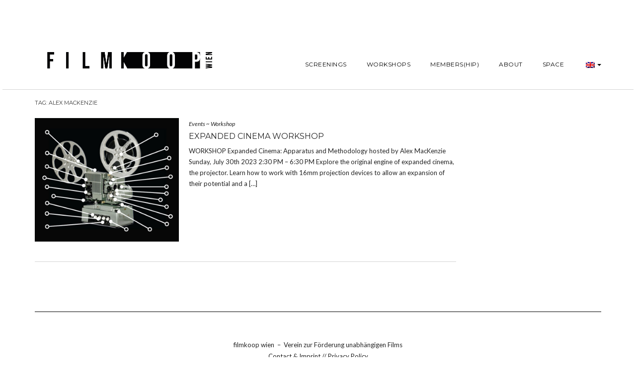

--- FILE ---
content_type: text/html; charset=UTF-8
request_url: https://www.filmkoopwien.at/tag/alex-mackenzie/
body_size: 7106
content:
<!DOCTYPE html>
<html lang="en-GB">
<head>
    <meta charset="UTF-8" />
    <meta http-equiv="X-UA-Compatible" content="IE=edge" />
    <meta name="viewport" content="width=device-width, initial-scale=1" />
        <title>alex mackenzie</title>
<meta name='robots' content='max-image-preview:large' />
<link rel='dns-prefetch' href='//fonts.googleapis.com' />
<link href='https://fonts.gstatic.com' crossorigin rel='preconnect' />
<link rel="alternate" type="application/rss+xml" title=" &raquo; Feed" href="https://www.filmkoopwien.at/feed/" />
<link rel="alternate" type="application/rss+xml" title=" &raquo; Comments Feed" href="https://www.filmkoopwien.at/comments/feed/" />
<link rel="alternate" type="application/rss+xml" title=" &raquo; alex mackenzie Tag Feed" href="https://www.filmkoopwien.at/tag/alex-mackenzie/feed/" />
<script type="text/javascript">
/* <![CDATA[ */
window._wpemojiSettings = {"baseUrl":"https:\/\/s.w.org\/images\/core\/emoji\/14.0.0\/72x72\/","ext":".png","svgUrl":"https:\/\/s.w.org\/images\/core\/emoji\/14.0.0\/svg\/","svgExt":".svg","source":{"concatemoji":"https:\/\/www.filmkoopwien.at\/wp-includes\/js\/wp-emoji-release.min.js?ver=6.4.3"}};
/*! This file is auto-generated */
!function(i,n){var o,s,e;function c(e){try{var t={supportTests:e,timestamp:(new Date).valueOf()};sessionStorage.setItem(o,JSON.stringify(t))}catch(e){}}function p(e,t,n){e.clearRect(0,0,e.canvas.width,e.canvas.height),e.fillText(t,0,0);var t=new Uint32Array(e.getImageData(0,0,e.canvas.width,e.canvas.height).data),r=(e.clearRect(0,0,e.canvas.width,e.canvas.height),e.fillText(n,0,0),new Uint32Array(e.getImageData(0,0,e.canvas.width,e.canvas.height).data));return t.every(function(e,t){return e===r[t]})}function u(e,t,n){switch(t){case"flag":return n(e,"\ud83c\udff3\ufe0f\u200d\u26a7\ufe0f","\ud83c\udff3\ufe0f\u200b\u26a7\ufe0f")?!1:!n(e,"\ud83c\uddfa\ud83c\uddf3","\ud83c\uddfa\u200b\ud83c\uddf3")&&!n(e,"\ud83c\udff4\udb40\udc67\udb40\udc62\udb40\udc65\udb40\udc6e\udb40\udc67\udb40\udc7f","\ud83c\udff4\u200b\udb40\udc67\u200b\udb40\udc62\u200b\udb40\udc65\u200b\udb40\udc6e\u200b\udb40\udc67\u200b\udb40\udc7f");case"emoji":return!n(e,"\ud83e\udef1\ud83c\udffb\u200d\ud83e\udef2\ud83c\udfff","\ud83e\udef1\ud83c\udffb\u200b\ud83e\udef2\ud83c\udfff")}return!1}function f(e,t,n){var r="undefined"!=typeof WorkerGlobalScope&&self instanceof WorkerGlobalScope?new OffscreenCanvas(300,150):i.createElement("canvas"),a=r.getContext("2d",{willReadFrequently:!0}),o=(a.textBaseline="top",a.font="600 32px Arial",{});return e.forEach(function(e){o[e]=t(a,e,n)}),o}function t(e){var t=i.createElement("script");t.src=e,t.defer=!0,i.head.appendChild(t)}"undefined"!=typeof Promise&&(o="wpEmojiSettingsSupports",s=["flag","emoji"],n.supports={everything:!0,everythingExceptFlag:!0},e=new Promise(function(e){i.addEventListener("DOMContentLoaded",e,{once:!0})}),new Promise(function(t){var n=function(){try{var e=JSON.parse(sessionStorage.getItem(o));if("object"==typeof e&&"number"==typeof e.timestamp&&(new Date).valueOf()<e.timestamp+604800&&"object"==typeof e.supportTests)return e.supportTests}catch(e){}return null}();if(!n){if("undefined"!=typeof Worker&&"undefined"!=typeof OffscreenCanvas&&"undefined"!=typeof URL&&URL.createObjectURL&&"undefined"!=typeof Blob)try{var e="postMessage("+f.toString()+"("+[JSON.stringify(s),u.toString(),p.toString()].join(",")+"));",r=new Blob([e],{type:"text/javascript"}),a=new Worker(URL.createObjectURL(r),{name:"wpTestEmojiSupports"});return void(a.onmessage=function(e){c(n=e.data),a.terminate(),t(n)})}catch(e){}c(n=f(s,u,p))}t(n)}).then(function(e){for(var t in e)n.supports[t]=e[t],n.supports.everything=n.supports.everything&&n.supports[t],"flag"!==t&&(n.supports.everythingExceptFlag=n.supports.everythingExceptFlag&&n.supports[t]);n.supports.everythingExceptFlag=n.supports.everythingExceptFlag&&!n.supports.flag,n.DOMReady=!1,n.readyCallback=function(){n.DOMReady=!0}}).then(function(){return e}).then(function(){var e;n.supports.everything||(n.readyCallback(),(e=n.source||{}).concatemoji?t(e.concatemoji):e.wpemoji&&e.twemoji&&(t(e.twemoji),t(e.wpemoji)))}))}((window,document),window._wpemojiSettings);
/* ]]> */
</script>
<link rel='stylesheet' id='sbi_styles-css' href='https://www.filmkoopwien.at/wp-content/plugins/instagram-feed/css/sbi-styles.min.css?ver=6.2.10' type='text/css' media='all' />
<style id='wp-emoji-styles-inline-css' type='text/css'>

	img.wp-smiley, img.emoji {
		display: inline !important;
		border: none !important;
		box-shadow: none !important;
		height: 1em !important;
		width: 1em !important;
		margin: 0 0.07em !important;
		vertical-align: -0.1em !important;
		background: none !important;
		padding: 0 !important;
	}
</style>
<link rel='stylesheet' id='wp-block-library-css' href='https://www.filmkoopwien.at/wp-includes/css/dist/block-library/style.min.css?ver=6.4.3' type='text/css' media='all' />
<style id='eventpost-timeline-style-inline-css' type='text/css'>
.event_timeline{overflow-x:hidden;padding:22px 0 0;position:relative}.event_timeline:before{background-color:#000;content:"";height:2px;position:absolute;top:22px;width:100%}.event_timeline .track{align-items:flex-start;display:flex;flex-flow:nowrap;position:relative;transition:all 1s;white-space:nowrap;z-index:0}.event_timeline .event_item{display:inline-block;padding:2.5rem 1rem 1rem;position:relative;text-align:center;white-space:normal}.event_timeline .event_item.event_past{opacity:1}.event_timeline .event_item .anchor{background-color:#000;border-radius:50%;content:"";display:block;height:28px;left:calc(50% - 8px);position:absolute;top:-30px;width:28px}.event_timeline .event_item .anchor:before{background-color:inherit;content:"";display:block;height:2.3rem;left:50%;position:absolute;top:28px;width:1px}.event_timeline .event_item .event_date{font-weight:700}.event_timeline .event_item h5{line-height:1;margin:0;padding:0}.event_timeline .next,.event_timeline .previous{background-color:#000;border-radius:50%;content:"";cursor:pointer;display:block;height:40px;position:absolute;top:1.5px;width:40px;z-index:1}.event_timeline .next:after,.event_timeline .previous:after{border-bottom:3px solid #fff;border-left:3px solid #fff;content:"";font-size:0;height:10px;position:absolute;top:14.8333333333px;transition:left .3s;width:10px;z-index:3}.event_timeline .next{right:0}.event_timeline .next:after{left:11.5px;transform:rotate(-135deg)}.event_timeline .next:focus:after,.event_timeline .next:hover:after{left:14.5px}.event_timeline .previous{display:none;left:0}.event_timeline .previous:after{left:15px;transform:rotate(45deg)}.event_timeline .previous:focus:after,.event_timeline .previous:hover:after{left:12px}

</style>
<link rel='stylesheet' id='event-post-map-css' href='https://www.filmkoopwien.at/wp-content/plugins/event-post/build/map/event-map.css?ver=6.4.3' type='text/css' media='all' />
<style id='classic-theme-styles-inline-css' type='text/css'>
/*! This file is auto-generated */
.wp-block-button__link{color:#fff;background-color:#32373c;border-radius:9999px;box-shadow:none;text-decoration:none;padding:calc(.667em + 2px) calc(1.333em + 2px);font-size:1.125em}.wp-block-file__button{background:#32373c;color:#fff;text-decoration:none}
</style>
<style id='global-styles-inline-css' type='text/css'>
body{--wp--preset--color--black: #000000;--wp--preset--color--cyan-bluish-gray: #abb8c3;--wp--preset--color--white: #ffffff;--wp--preset--color--pale-pink: #f78da7;--wp--preset--color--vivid-red: #cf2e2e;--wp--preset--color--luminous-vivid-orange: #ff6900;--wp--preset--color--luminous-vivid-amber: #fcb900;--wp--preset--color--light-green-cyan: #7bdcb5;--wp--preset--color--vivid-green-cyan: #00d084;--wp--preset--color--pale-cyan-blue: #8ed1fc;--wp--preset--color--vivid-cyan-blue: #0693e3;--wp--preset--color--vivid-purple: #9b51e0;--wp--preset--gradient--vivid-cyan-blue-to-vivid-purple: linear-gradient(135deg,rgba(6,147,227,1) 0%,rgb(155,81,224) 100%);--wp--preset--gradient--light-green-cyan-to-vivid-green-cyan: linear-gradient(135deg,rgb(122,220,180) 0%,rgb(0,208,130) 100%);--wp--preset--gradient--luminous-vivid-amber-to-luminous-vivid-orange: linear-gradient(135deg,rgba(252,185,0,1) 0%,rgba(255,105,0,1) 100%);--wp--preset--gradient--luminous-vivid-orange-to-vivid-red: linear-gradient(135deg,rgba(255,105,0,1) 0%,rgb(207,46,46) 100%);--wp--preset--gradient--very-light-gray-to-cyan-bluish-gray: linear-gradient(135deg,rgb(238,238,238) 0%,rgb(169,184,195) 100%);--wp--preset--gradient--cool-to-warm-spectrum: linear-gradient(135deg,rgb(74,234,220) 0%,rgb(151,120,209) 20%,rgb(207,42,186) 40%,rgb(238,44,130) 60%,rgb(251,105,98) 80%,rgb(254,248,76) 100%);--wp--preset--gradient--blush-light-purple: linear-gradient(135deg,rgb(255,206,236) 0%,rgb(152,150,240) 100%);--wp--preset--gradient--blush-bordeaux: linear-gradient(135deg,rgb(254,205,165) 0%,rgb(254,45,45) 50%,rgb(107,0,62) 100%);--wp--preset--gradient--luminous-dusk: linear-gradient(135deg,rgb(255,203,112) 0%,rgb(199,81,192) 50%,rgb(65,88,208) 100%);--wp--preset--gradient--pale-ocean: linear-gradient(135deg,rgb(255,245,203) 0%,rgb(182,227,212) 50%,rgb(51,167,181) 100%);--wp--preset--gradient--electric-grass: linear-gradient(135deg,rgb(202,248,128) 0%,rgb(113,206,126) 100%);--wp--preset--gradient--midnight: linear-gradient(135deg,rgb(2,3,129) 0%,rgb(40,116,252) 100%);--wp--preset--font-size--small: 13px;--wp--preset--font-size--medium: 20px;--wp--preset--font-size--large: 36px;--wp--preset--font-size--x-large: 42px;--wp--preset--spacing--20: 0.44rem;--wp--preset--spacing--30: 0.67rem;--wp--preset--spacing--40: 1rem;--wp--preset--spacing--50: 1.5rem;--wp--preset--spacing--60: 2.25rem;--wp--preset--spacing--70: 3.38rem;--wp--preset--spacing--80: 5.06rem;--wp--preset--shadow--natural: 6px 6px 9px rgba(0, 0, 0, 0.2);--wp--preset--shadow--deep: 12px 12px 50px rgba(0, 0, 0, 0.4);--wp--preset--shadow--sharp: 6px 6px 0px rgba(0, 0, 0, 0.2);--wp--preset--shadow--outlined: 6px 6px 0px -3px rgba(255, 255, 255, 1), 6px 6px rgba(0, 0, 0, 1);--wp--preset--shadow--crisp: 6px 6px 0px rgba(0, 0, 0, 1);}:where(.is-layout-flex){gap: 0.5em;}:where(.is-layout-grid){gap: 0.5em;}body .is-layout-flow > .alignleft{float: left;margin-inline-start: 0;margin-inline-end: 2em;}body .is-layout-flow > .alignright{float: right;margin-inline-start: 2em;margin-inline-end: 0;}body .is-layout-flow > .aligncenter{margin-left: auto !important;margin-right: auto !important;}body .is-layout-constrained > .alignleft{float: left;margin-inline-start: 0;margin-inline-end: 2em;}body .is-layout-constrained > .alignright{float: right;margin-inline-start: 2em;margin-inline-end: 0;}body .is-layout-constrained > .aligncenter{margin-left: auto !important;margin-right: auto !important;}body .is-layout-constrained > :where(:not(.alignleft):not(.alignright):not(.alignfull)){max-width: var(--wp--style--global--content-size);margin-left: auto !important;margin-right: auto !important;}body .is-layout-constrained > .alignwide{max-width: var(--wp--style--global--wide-size);}body .is-layout-flex{display: flex;}body .is-layout-flex{flex-wrap: wrap;align-items: center;}body .is-layout-flex > *{margin: 0;}body .is-layout-grid{display: grid;}body .is-layout-grid > *{margin: 0;}:where(.wp-block-columns.is-layout-flex){gap: 2em;}:where(.wp-block-columns.is-layout-grid){gap: 2em;}:where(.wp-block-post-template.is-layout-flex){gap: 1.25em;}:where(.wp-block-post-template.is-layout-grid){gap: 1.25em;}.has-black-color{color: var(--wp--preset--color--black) !important;}.has-cyan-bluish-gray-color{color: var(--wp--preset--color--cyan-bluish-gray) !important;}.has-white-color{color: var(--wp--preset--color--white) !important;}.has-pale-pink-color{color: var(--wp--preset--color--pale-pink) !important;}.has-vivid-red-color{color: var(--wp--preset--color--vivid-red) !important;}.has-luminous-vivid-orange-color{color: var(--wp--preset--color--luminous-vivid-orange) !important;}.has-luminous-vivid-amber-color{color: var(--wp--preset--color--luminous-vivid-amber) !important;}.has-light-green-cyan-color{color: var(--wp--preset--color--light-green-cyan) !important;}.has-vivid-green-cyan-color{color: var(--wp--preset--color--vivid-green-cyan) !important;}.has-pale-cyan-blue-color{color: var(--wp--preset--color--pale-cyan-blue) !important;}.has-vivid-cyan-blue-color{color: var(--wp--preset--color--vivid-cyan-blue) !important;}.has-vivid-purple-color{color: var(--wp--preset--color--vivid-purple) !important;}.has-black-background-color{background-color: var(--wp--preset--color--black) !important;}.has-cyan-bluish-gray-background-color{background-color: var(--wp--preset--color--cyan-bluish-gray) !important;}.has-white-background-color{background-color: var(--wp--preset--color--white) !important;}.has-pale-pink-background-color{background-color: var(--wp--preset--color--pale-pink) !important;}.has-vivid-red-background-color{background-color: var(--wp--preset--color--vivid-red) !important;}.has-luminous-vivid-orange-background-color{background-color: var(--wp--preset--color--luminous-vivid-orange) !important;}.has-luminous-vivid-amber-background-color{background-color: var(--wp--preset--color--luminous-vivid-amber) !important;}.has-light-green-cyan-background-color{background-color: var(--wp--preset--color--light-green-cyan) !important;}.has-vivid-green-cyan-background-color{background-color: var(--wp--preset--color--vivid-green-cyan) !important;}.has-pale-cyan-blue-background-color{background-color: var(--wp--preset--color--pale-cyan-blue) !important;}.has-vivid-cyan-blue-background-color{background-color: var(--wp--preset--color--vivid-cyan-blue) !important;}.has-vivid-purple-background-color{background-color: var(--wp--preset--color--vivid-purple) !important;}.has-black-border-color{border-color: var(--wp--preset--color--black) !important;}.has-cyan-bluish-gray-border-color{border-color: var(--wp--preset--color--cyan-bluish-gray) !important;}.has-white-border-color{border-color: var(--wp--preset--color--white) !important;}.has-pale-pink-border-color{border-color: var(--wp--preset--color--pale-pink) !important;}.has-vivid-red-border-color{border-color: var(--wp--preset--color--vivid-red) !important;}.has-luminous-vivid-orange-border-color{border-color: var(--wp--preset--color--luminous-vivid-orange) !important;}.has-luminous-vivid-amber-border-color{border-color: var(--wp--preset--color--luminous-vivid-amber) !important;}.has-light-green-cyan-border-color{border-color: var(--wp--preset--color--light-green-cyan) !important;}.has-vivid-green-cyan-border-color{border-color: var(--wp--preset--color--vivid-green-cyan) !important;}.has-pale-cyan-blue-border-color{border-color: var(--wp--preset--color--pale-cyan-blue) !important;}.has-vivid-cyan-blue-border-color{border-color: var(--wp--preset--color--vivid-cyan-blue) !important;}.has-vivid-purple-border-color{border-color: var(--wp--preset--color--vivid-purple) !important;}.has-vivid-cyan-blue-to-vivid-purple-gradient-background{background: var(--wp--preset--gradient--vivid-cyan-blue-to-vivid-purple) !important;}.has-light-green-cyan-to-vivid-green-cyan-gradient-background{background: var(--wp--preset--gradient--light-green-cyan-to-vivid-green-cyan) !important;}.has-luminous-vivid-amber-to-luminous-vivid-orange-gradient-background{background: var(--wp--preset--gradient--luminous-vivid-amber-to-luminous-vivid-orange) !important;}.has-luminous-vivid-orange-to-vivid-red-gradient-background{background: var(--wp--preset--gradient--luminous-vivid-orange-to-vivid-red) !important;}.has-very-light-gray-to-cyan-bluish-gray-gradient-background{background: var(--wp--preset--gradient--very-light-gray-to-cyan-bluish-gray) !important;}.has-cool-to-warm-spectrum-gradient-background{background: var(--wp--preset--gradient--cool-to-warm-spectrum) !important;}.has-blush-light-purple-gradient-background{background: var(--wp--preset--gradient--blush-light-purple) !important;}.has-blush-bordeaux-gradient-background{background: var(--wp--preset--gradient--blush-bordeaux) !important;}.has-luminous-dusk-gradient-background{background: var(--wp--preset--gradient--luminous-dusk) !important;}.has-pale-ocean-gradient-background{background: var(--wp--preset--gradient--pale-ocean) !important;}.has-electric-grass-gradient-background{background: var(--wp--preset--gradient--electric-grass) !important;}.has-midnight-gradient-background{background: var(--wp--preset--gradient--midnight) !important;}.has-small-font-size{font-size: var(--wp--preset--font-size--small) !important;}.has-medium-font-size{font-size: var(--wp--preset--font-size--medium) !important;}.has-large-font-size{font-size: var(--wp--preset--font-size--large) !important;}.has-x-large-font-size{font-size: var(--wp--preset--font-size--x-large) !important;}
.wp-block-navigation a:where(:not(.wp-element-button)){color: inherit;}
:where(.wp-block-post-template.is-layout-flex){gap: 1.25em;}:where(.wp-block-post-template.is-layout-grid){gap: 1.25em;}
:where(.wp-block-columns.is-layout-flex){gap: 2em;}:where(.wp-block-columns.is-layout-grid){gap: 2em;}
.wp-block-pullquote{font-size: 1.5em;line-height: 1.6;}
</style>
<link rel='stylesheet' id='event-post-css' href='https://www.filmkoopwien.at/wp-content/plugins/event-post/build/front/front.css?ver=1711714593' type='text/css' media='all' />
<link rel='stylesheet' id='dashicons-css' href='https://www.filmkoopwien.at/wp-includes/css/dashicons.min.css?ver=6.4.3' type='text/css' media='all' />
<link rel='stylesheet' id='juliet-fonts-css' href='https://fonts.googleapis.com/css?family=Crimson+Text%3A400%2C400i%2C600%2C600i%2C700%2C700i%7CLato%3A400%2C400i%2C700%2C700i%7CMontserrat%3A300%2C300i%2C400%2C400i%2C500%2C500i%2C700%2C700i&#038;subset=latin%2Clatin-ext' type='text/css' media='all' />
<link rel='stylesheet' id='bootstrap-css' href='https://www.filmkoopwien.at/wp-content/themes/juliet/assets/css/bootstrap.min.css?ver=3.4.1' type='text/css' media='all' />
<link rel='stylesheet' id='font-awesome-css' href='https://www.filmkoopwien.at/wp-content/themes/juliet/assets/css/font-awesome.min.css?ver=6.4.3' type='text/css' media='all' />
<link rel='stylesheet' id='smartmenus-bootstrap-css' href='https://www.filmkoopwien.at/wp-content/themes/juliet/assets/css/jquery.smartmenus.bootstrap.css?ver=6.4.3' type='text/css' media='all' />
<link rel='stylesheet' id='juliet-style-css' href='https://www.filmkoopwien.at/wp-content/themes/juliet/style.css?ver=6.4.3' type='text/css' media='all' />
<link rel='stylesheet' id='recent-posts-widget-with-thumbnails-public-style-css' href='https://www.filmkoopwien.at/wp-content/plugins/recent-posts-widget-with-thumbnails/public.css?ver=7.1.1' type='text/css' media='all' />
<script type="text/javascript" src="https://www.filmkoopwien.at/wp-content/plugins/event-post/build/timeline/event-timeline.js?ver=dd9958a7a0e5ee265587" id="eventpost-timeline-script-js"></script>
<script type="text/javascript" src="https://www.filmkoopwien.at/wp-includes/js/jquery/jquery.min.js?ver=3.7.1" id="jquery-core-js"></script>
<script type="text/javascript" src="https://www.filmkoopwien.at/wp-includes/js/jquery/jquery-migrate.min.js?ver=3.4.1" id="jquery-migrate-js"></script>
<!--[if lt IE 9]>
<script type="text/javascript" src="https://www.filmkoopwien.at/wp-content/themes/juliet/assets/js/html5shiv.js?ver=3.7.0" id="juliet-html5-js"></script>
<![endif]-->
<script type="text/javascript" src="https://www.filmkoopwien.at/wp-content/themes/juliet/assets/js/respond.min.js?ver=1.3.0" id="juliet-respond-js"></script>
<link rel="https://api.w.org/" href="https://www.filmkoopwien.at/wp-json/" /><link rel="alternate" type="application/json" href="https://www.filmkoopwien.at/wp-json/wp/v2/tags/142" /><link rel="EditURI" type="application/rsd+xml" title="RSD" href="https://www.filmkoopwien.at/xmlrpc.php?rsd" />
<meta name="generator" content="WordPress 6.4.3" />
<style>
.qtranxs_flag_en {background-image: url(https://www.filmkoopwien.at/wp-content/plugins/qtranslate-xt/flags/gb.png); background-repeat: no-repeat;}
.qtranxs_flag_de {background-image: url(https://www.filmkoopwien.at/wp-content/plugins/qtranslate-xt/flags/de.png); background-repeat: no-repeat;}
</style>
<link hreflang="en" href="https://www.filmkoopwien.at/en/tag/alex-mackenzie/" rel="alternate" />
<link hreflang="de" href="https://www.filmkoopwien.at/de/tag/alex-mackenzie/" rel="alternate" />
<link hreflang="x-default" href="https://www.filmkoopwien.at/tag/alex-mackenzie/" rel="alternate" />
<meta name="generator" content="qTranslate-XT 3.15.2" />
<style>.frontpage-banner:before, .frontpage-slider .item:before{content:none;}</style><link rel="icon" href="https://www.filmkoopwien.at/wp-content/uploads/2023/06/cropped-cropped-cropped-FILMKOOPWIEN_LOGO_nosurrounding-1-e1711710203431-1-32x32.png" sizes="32x32" />
<link rel="icon" href="https://www.filmkoopwien.at/wp-content/uploads/2023/06/cropped-cropped-cropped-FILMKOOPWIEN_LOGO_nosurrounding-1-e1711710203431-1-192x192.png" sizes="192x192" />
<link rel="apple-touch-icon" href="https://www.filmkoopwien.at/wp-content/uploads/2023/06/cropped-cropped-cropped-FILMKOOPWIEN_LOGO_nosurrounding-1-e1711710203431-1-180x180.png" />
<meta name="msapplication-TileImage" content="https://www.filmkoopwien.at/wp-content/uploads/2023/06/cropped-cropped-cropped-FILMKOOPWIEN_LOGO_nosurrounding-1-e1711710203431-1-270x270.png" />
<style id="kirki-inline-styles"></style></head>

<body class="archive tag tag-alex-mackenzie tag-142 wp-custom-logo boxed style2">

<div class="main-wrapper">
	<!-- Header -->
	<div class="header">

                

		<!-- Header Row 2 -->
		<div class="header-row-2">
			<div class="container">

				<!-- Left -->
				<div class="header-row-2-left">
                    					<div class="logo image-logo">
                        <a href="https://www.filmkoopwien.at/" class="custom-logo-link" rel="home"><img width="2363" height="489" src="https://www.filmkoopwien.at/wp-content/uploads/2024/03/cropped-koop-logo-webpage-1.png" class="custom-logo" alt="" decoding="async" fetchpriority="high" srcset="https://www.filmkoopwien.at/wp-content/uploads/2024/03/cropped-koop-logo-webpage-1.png 2363w, https://www.filmkoopwien.at/wp-content/uploads/2024/03/cropped-koop-logo-webpage-1-300x62.png 300w, https://www.filmkoopwien.at/wp-content/uploads/2024/03/cropped-koop-logo-webpage-1-1024x212.png 1024w, https://www.filmkoopwien.at/wp-content/uploads/2024/03/cropped-koop-logo-webpage-1-768x159.png 768w, https://www.filmkoopwien.at/wp-content/uploads/2024/03/cropped-koop-logo-webpage-1-1536x318.png 1536w, https://www.filmkoopwien.at/wp-content/uploads/2024/03/cropped-koop-logo-webpage-1-2048x424.png 2048w" sizes="(max-width: 2363px) 100vw, 2363px" /></a>					</div>
                    
				</div>
				<!-- /Left -->

				<!-- Right -->
				<div class="header-row-2-right">
					<nav class="navbar navbar-default">
						<div class="navbar-header">
							<button type="button" class="navbar-toggle collapsed" data-toggle="collapse" data-target=".header-row-2-right .navbar-collapse" aria-expanded="false">
								<span class="sr-only">Toggle Navigation</span>
								<span class="icon-bar"></span>
								<span class="icon-bar"></span>
								<span class="icon-bar"></span>
							</button>
						</div>
						<!-- Navigation -->
                        <div class="navbar-collapse collapse"><ul id="menu-main-menu" class="nav navbar-nav"><li itemscope="itemscope" itemtype="https://www.schema.org/SiteNavigationElement" id="menu-item-689" class="menu-item menu-item-type-taxonomy menu-item-object-category menu-item-689"><a href="https://www.filmkoopwien.at/category/events/screening/">Screenings</a></li>
<li itemscope="itemscope" itemtype="https://www.schema.org/SiteNavigationElement" id="menu-item-690" class="menu-item menu-item-type-taxonomy menu-item-object-category menu-item-690"><a href="https://www.filmkoopwien.at/category/events/workshop/">Workshops</a></li>
<li itemscope="itemscope" itemtype="https://www.schema.org/SiteNavigationElement" id="menu-item-658" class="menu-item menu-item-type-post_type menu-item-object-page menu-item-658"><a href="https://www.filmkoopwien.at/membership/">Members(hip)</a></li>
<li itemscope="itemscope" itemtype="https://www.schema.org/SiteNavigationElement" id="menu-item-657" class="menu-item menu-item-type-post_type menu-item-object-page menu-item-657"><a href="https://www.filmkoopwien.at/about/">About</a></li>
<li itemscope="itemscope" itemtype="https://www.schema.org/SiteNavigationElement" id="menu-item-2163" class="menu-item menu-item-type-post_type menu-item-object-page menu-item-2163"><a href="https://www.filmkoopwien.at/space/">SPACE</a></li>
<li itemscope="itemscope" itemtype="https://www.schema.org/SiteNavigationElement" id="menu-item-1509" class="qtranxs-lang-menu qtranxs-lang-menu-en menu-item menu-item-type-custom menu-item-object-custom menu-item-has-children menu-item-1509 dropdown"><a title="English" href="#" data-toggle="dropdown" class="dropdown-toggle" aria-haspopup="true"><i class="fa English" aria-hidden="true"></i>&nbsp;<img class="qtranxs-flag" src="https://www.filmkoopwien.at/wp-content/plugins/qtranslate-xt/flags/gb.png" alt="English" /> <span class="caret 0 "></span></a>
<ul role="menu" class=" dropdown-menu" >
	<li itemscope="itemscope" itemtype="https://www.schema.org/SiteNavigationElement" id="menu-item-2164" class="qtranxs-lang-menu-item qtranxs-lang-menu-item-en menu-item menu-item-type-custom menu-item-object-custom menu-item-2164"><a title="English" href="https://www.filmkoopwien.at/en/tag/alex-mackenzie/"><i class="fa English" aria-hidden="true"></i>&nbsp;<img class="qtranxs-flag" src="https://www.filmkoopwien.at/wp-content/plugins/qtranslate-xt/flags/gb.png" alt="English" />&nbsp;English</a></li>
	<li itemscope="itemscope" itemtype="https://www.schema.org/SiteNavigationElement" id="menu-item-2165" class="qtranxs-lang-menu-item qtranxs-lang-menu-item-de menu-item menu-item-type-custom menu-item-object-custom menu-item-2165"><a title="Deutsch" href="https://www.filmkoopwien.at/de/tag/alex-mackenzie/"><i class="fa Deutsch" aria-hidden="true"></i>&nbsp;<img class="qtranxs-flag" src="https://www.filmkoopwien.at/wp-content/plugins/qtranslate-xt/flags/de.png" alt="Deutsch" />&nbsp;Deutsch</a></li>
</ul>
</li>
</ul></div>                    <!-- /Navigation -->
					</nav>
				</div>
				<!-- /Right -->
			</div>
		</div>
		<!-- /Header Row 2 -->

	</div>
	<!-- /Header -->

    
    <div class="container">

	

<div class="row two-columns">
    <div class="main-column col-md-9">
<!-- Blog Feed -->
<div class="blog-feed">

    <h2>Tag: <span>alex mackenzie</span></h2>
    
    <div class="entry  entry-excerpt">
    
	    <div class="left">
        <div class="entry-thumb">
			            <a href="https://www.filmkoopwien.at/expanded-cinema-workshop/"><img width="700" height="600" src="https://www.filmkoopwien.at/wp-content/uploads/2023/06/expanded_cinema_workshop-700x600.jpg" class="img-responsive wp-post-image" alt="Expanded Cinema Workshop" decoding="async" /></a>
                    </div>
    </div>
	
    <div class="right">

                <div class="entry-category"><a href="https://www.filmkoopwien.at/category/events/" rel="category tag">Events</a> ~ <a href="https://www.filmkoopwien.at/category/events/workshop/" rel="category tag">Workshop</a></div>
        
                <h3 class="entry-title"><a href="https://www.filmkoopwien.at/expanded-cinema-workshop/" title="Expanded Cinema Workshop">Expanded Cinema Workshop</a></h3>
                
        <div class="entry-summary"><p>WORKSHOP Expanded Cinema: Apparatus and Methodology hosted by Alex MacKenzie Sunday, July 30th 2023 2:30 PM &#8211; 6:30 PM Explore the original engine of expanded cinema, the projector. Learn how to work with 16mm projection devices to allow an expansion of their potential and a [&hellip;]</p>
</div>
                
                
                <div class="entry-meta">
                    </div>
                
        
    </div>
</div>    
    
</div>
<!-- /Blog Feed --></div>
    <!-- Sidebar -->
<div class="sidebar-column col-md-3">
    
        
    
</div>
<!-- /Sidebar --></div>


    
<!-- Footer Row 2 --->
<div class="sidebar-footer footer-row-2">
    
        <div class="footer-row-2-center"><div id="custom_html-11" class="widget_text footer-row-2-center-widget widget widget_custom_html"><div class="textwidget custom-html-widget"><div class="collective-registered-name">
	<span>filmkoop wien</span>
	<span>&nbsp;&ndash;&nbsp;</span>
	<span>Verein zur F&ouml;rderung unabh&auml;ngigen Films</span>
</div></div></div><div id="custom_html-9" class="widget_text footer-row-2-center-widget widget widget_custom_html"><div class="textwidget custom-html-widget"><div class="social-accounts-container">
	<div class="social-account"><a href="https://www.instagram.com/filmkoop_wien/"></a></div>
	<div class="social-account"><a href="https://www.facebook.com/filmkoopwien"></a></div>
	<div class="social-account"><a href="https://www.vimeo.com/filmkoopwien"></a></div>
	<div class="social-account"><a href="https://twitter.com/filmkoop"></a></div>
</div>
</div></div><div id="custom_html-8" class="widget_text footer-row-2-center-widget widget widget_custom_html"><div class="textwidget custom-html-widget"><div class="legal-information">
	<a href="https://www.filmkoopwien.at/contact/">
		Contact &amp; Imprint
		
	</a> // 
	<a href="https://www.filmkoopwien.at/privacy-policy/">
		Privacy Policy
	</a>
</div></div></div></div>
        
            
    <div class="footer-copyright">
        <ul class="credit">
            <li><a href="https://www.lyrathemes.com/juliet/" target="_blank">Juliet</a> by LyraThemes.com</li>
        </ul>
    </div>

</div>
<!-- /Footer Row 2 -->    
    </div><!-- /Container -->
</div><!-- /Main Wrapper -->

<!-- Instagram Feed JS -->
<script type="text/javascript">
var sbiajaxurl = "https://www.filmkoopwien.at/wp-admin/admin-ajax.php";
</script>
<script type="text/javascript" src="https://www.filmkoopwien.at/wp-content/plugins/event-post/build/map/event-map.js?ver=6.4.3" id="event-post-map-js"></script>
<script type="text/javascript" src="https://www.filmkoopwien.at/wp-content/plugins/event-post/build/calendar/event-calendar.js?ver=6.4.3" id="event-post-calendar-block-editor-script-front-end-js"></script>
<script type="text/javascript" src="https://www.filmkoopwien.at/wp-content/themes/juliet/assets/js/bootstrap.min.js?ver=3.4.1" id="bootstrap-js"></script>
<script type="text/javascript" src="https://www.filmkoopwien.at/wp-content/themes/juliet/assets/js/juliet.js?ver=6.4.3" id="juliet-js-js"></script>
<script type="text/javascript" src="https://www.filmkoopwien.at/wp-content/themes/juliet/assets/js/jquery.smartmenus.js?ver=6.4.3" id="smartmenus-js"></script>
<script type="text/javascript" src="https://www.filmkoopwien.at/wp-content/themes/juliet/assets/js/jquery.smartmenus.bootstrap.js?ver=6.4.3" id="smartmenus-bootstrap-js"></script>
</body>
</html>

--- FILE ---
content_type: text/css
request_url: https://www.filmkoopwien.at/wp-content/plugins/event-post/build/front/front.css?ver=1711714593
body_size: 924
content:
.event_item{clear:both;display:block;font-size:.95em;margin:1em 0}.event_item:after{clear:both;content:" ";display:block;padding:1px}.event_item .event_thumbnail{float:left;margin:0 1em 0 0}.event_past{opacity:.7}.event_item a{text-decoration:none}.event_item h5{clear:none;font-size:1em}.event_item address{line-height:inherit;margin-bottom:0}.event_data{display:block;font-size:.8em;line-height:1.1em;opacity:.9}.event_single{background:#fff;background:hsla(0,0%,100%,.9);border:none;border-left:10px solid #fff;margin:.5em 0;padding:.5em .5em .5em 1.5em}.event_data .date{font-size:1.2em}.event_data .time{font-size:1.1em;opacity:.8}.gps-geo-link{display:inline-block;margin:1em auto;padding:1em}.event_category{border-radius:3px;display:inline-block;font-size:.8em;margin:0 .5em;padding:.5em 1em}.event-post-bg-dark{color:#fff}.event-post-bg-light{color:#000}.eventpost_calendar{border:1px solid #ccc;box-sizing:border-box;-moz-box-sizing:border-box;-webkit-box-sizing:border-box;min-height:100px;padding:.3em;position:relative;text-align:center;width:100%}.eventpost_cal_loader{margin-top:20px}.eventpost_cal_list{background:#fff;border:1px solid #ccc;box-sizing:border-box;-moz-box-sizing:border-box;-webkit-box-sizing:border-box;height:100%;left:0;overflow:auto;padding:.5em;position:absolute;top:0;width:100%}.eventpost_calendar table{width:100%}.eventpost_calendar table caption,.eventpost_calendar td,.eventpost_calendar th{text-align:center}.eventpost_calendar th{font-weight:900;width:14.2857%}.eventpost_calendar tbody td{vertical-align:top;width:14.2857%}.eventpost_calendar tbody td.event_post_day_now{border:2px solid #8c4}.eventpost_calendar button{background:transparent;border:none;border-radius:0;box-shadow:none;cursor:pointer;display:inline-block;font-weight:900;padding:.1em}.eventpost_calendar tbody button{background:rgba(0,0,0,.4);border:1px solid transparent;padding:.3em 0;width:100%}.eventpost_calendar tbody button:focus,.eventpost_calendar tbody button:hover{border:1px solid #fff;border-radius:0}.eventpost_calendar button.eventpost_cal_close{background:#555;color:#fff;display:bock;padding:.3em .6em;position:absolute;right:2px;text-decoration:none;top:2px}.eventpost_calendar button.eventpost_cal_close:focus,.eventpost_calendar button.eventpost_cal_close:hover{background:#000;color:#fff}.eventpost_cal_list ul,.eventpost_calendar tbody ul{list-style:none;margin:.5em 0;padding:0}.eventpost_cal_list li,.eventpost_calendar tbody ul li{display:block}.eventpost_calendar tbody ul li h4{background:rgba(0,0,0,.067);border:1px solid rgba(0,0,0,.133);border-radius:2px;display:block;font-size:.75em;font-weight:500;margin:.1em;padding:.1em .7em}.eventpost_calendar tbody ul li .event_data{display:none}.widget .eventpost_widget *,.widget .eventpost_widget a,.widget .eventpost_widget div,.widget .eventpost_widget img,.widget .eventpost_widget span{max-height:none!important;max-width:none!important;min-height:0!important;min-width:0!important}.eventpost-weather-very-hot{background:#f56048}.eventpost-weather-hot{background:#fbaa1b}.eventpost-weather-average{background:#e8d024}.eventpost-weather-cold{background:#60bdfa}.eventpost-weather-very-cold{background:#1c71f2}.eventpost-weather-none{background:gray}body:not(.wp-admin) .eventpost-date-wrapper label,body:not(.wp-admin) .eventpost-datepicker-simple-inputgroup{display:inline}.eventpost-search-item-count{background:rgba(200,200,0,.3);border-radius:3px;display:inline-block;margin:1em 0;padding:.4em 1em}
